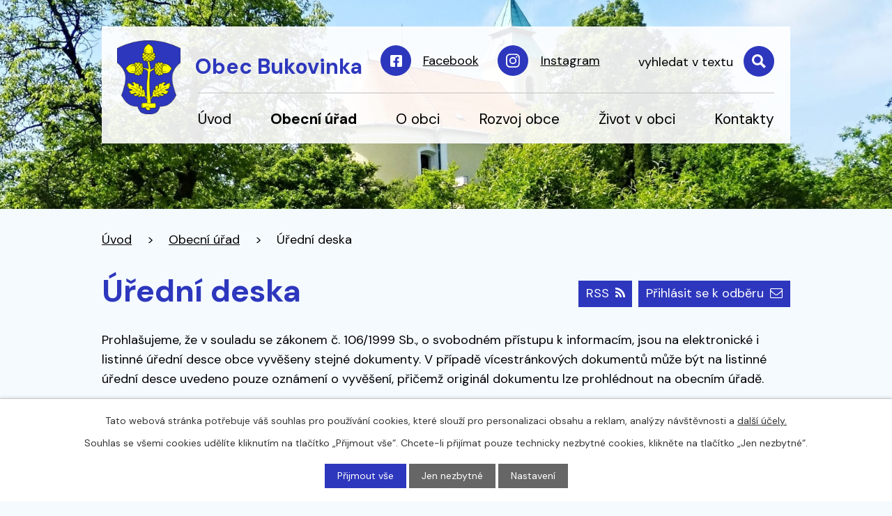

--- FILE ---
content_type: text/html; charset=utf-8
request_url: https://www.bukovinka.cz/uredni-deska?noticeOverview-noticesGrid-grid-order=archived%3Da%26name%3Dd&noticeOverview-noticesGrid-grid-itemsPerPage=10
body_size: 13868
content:
<!DOCTYPE html>
<html lang="cs" data-lang-system="cs">
	<head>



		<!--[if IE]><meta http-equiv="X-UA-Compatible" content="IE=EDGE"><![endif]-->
			<meta name="viewport" content="width=device-width, initial-scale=1, user-scalable=yes">
			<meta http-equiv="content-type" content="text/html; charset=utf-8" />
			<meta name="robots" content="index,follow" />
			<meta name="author" content="Antee s.r.o." />
			<meta name="description" content="Obec leží v severní části Jihomoravského kraje v Drahanské vrchovině, žije tu přes 600 obyvatel. Žijeme bohatým společenským životem. Přesvědčte se sami." />
			<meta name="viewport" content="width=device-width, initial-scale=1, user-scalable=yes" />
<title>Úřední deska | Obec Bukovinka</title>

		<link rel="stylesheet" type="text/css" href="https://cdn.antee.cz/jqueryui/1.8.20/css/smoothness/jquery-ui-1.8.20.custom.css?v=2" integrity="sha384-969tZdZyQm28oZBJc3HnOkX55bRgehf7P93uV7yHLjvpg/EMn7cdRjNDiJ3kYzs4" crossorigin="anonymous" />
		<link rel="stylesheet" type="text/css" href="/style.php?nid=SkdDVko=&amp;ver=1768399196" />
		<link rel="stylesheet" type="text/css" href="/css/libs.css?ver=1768399900" />
		<link rel="stylesheet" type="text/css" href="https://cdn.antee.cz/genericons/genericons/genericons.css?v=2" integrity="sha384-DVVni0eBddR2RAn0f3ykZjyh97AUIRF+05QPwYfLtPTLQu3B+ocaZm/JigaX0VKc" crossorigin="anonymous" />

		<script src="/js/jquery/jquery-3.0.0.min.js" ></script>
		<script src="/js/jquery/jquery-migrate-3.1.0.min.js" ></script>
		<script src="/js/jquery/jquery-ui.min.js" ></script>
		<script src="/js/jquery/jquery.ui.touch-punch.min.js" ></script>
		<script src="/js/libs.min.js?ver=1768399900" ></script>
		<script src="/js/ipo.min.js?ver=1768399889" ></script>
			<script src="/js/locales/cs.js?ver=1768399196" ></script>

			<script src='https://www.google.com/recaptcha/api.js?hl=cs&render=explicit' ></script>

		<link href="/rozpocty-a-financni-dokumenty?action=atom" type="application/atom+xml" rel="alternate" title="Rozpočty a finanční dokumenty">
		<link href="/uredni-deska?action=atom" type="application/atom+xml" rel="alternate" title="Úřední deska">
		<link href="/aktuality?action=atom" type="application/atom+xml" rel="alternate" title="Aktuality">
		<link href="/kulturni-akce?action=atom" type="application/atom+xml" rel="alternate" title="Kulturní akce">
		<link href="/vyhlasky-zakony-a-usneseni-zastupitelstva?action=atom" type="application/atom+xml" rel="alternate" title="Vyhlášky, zákony a usnesení zastupitelstva">
		<link href="/voda?action=atom" type="application/atom+xml" rel="alternate" title="Voda">
		<link href="/zpravodaj?action=atom" type="application/atom+xml" rel="alternate" title="Zpravodaj">
		<link href="/projekty?action=atom" type="application/atom+xml" rel="alternate" title="Projekty">
<meta name="format-detection" content="telephone=no">
<link rel="preconnect" href="https://fonts.googleapis.com">
<link rel="preconnect" href="https://fonts.gstatic.com" crossorigin>
<link href="https://fonts.googleapis.com/css2?family=DM+Sans:wght@400;700&amp;display=fallback" rel="stylesheet">
<link href="/image.php?nid=20890&amp;oid=9665735&amp;width=32" rel="icon" type="image/png">
<link rel="shortcut icon" href="/image.php?nid=20890&amp;oid=9665735&amp;width=32">
<script>
ipo.api.live("body", function(el){
//přesun patičky
$(el).find("#ipocopyright").insertAfter("#ipocontainer");
//přidání třídy action-button pro backlink
$(el).find(".backlink").addClass("action-button");
//přesun vyhledávání
$(el).find(".elasticSearchForm").appendTo(".header-fulltext");
//funkce pro zobrazování, skrývání vyhledávání a ovládání na desktopu
$(el).find(".elasticSearchForm input[type='text']").on("click change", function() {
if ( !$(this).is(":focus") && $(this).val() )
{
$(el).find(".elasticSearchForm").addClass("active");
}
else
{
$(el).find(".elasticSearchForm").removeClass("active");
}
});
});
//funkce pro zobrazování a skrývání vyhledávání
ipo.api.live(".header-fulltext > a", function(el){
var ikonaLupa = $(el).find(".ikona-lupa");
$(el).click(function(e) {
e.preventDefault();
$(this).toggleClass("search-active");
if($(this).hasClass("search-active")) {
$(ikonaLupa).text('X');
$(ikonaLupa).attr("title","Zavřít vyhledávání");
} else {
$(this).removeClass("search-active");
$(ikonaLupa).attr("title","Otevřít vyhledávání");
$(".elasticSearchForm input[type=text]").val("");
$(".elasticSearchForm").removeClass("active");
}
$(".elasticSearchForm").animate({height: "toggle"});
$(".elasticSearchForm input[type=text]").focus();
});
});
//zjištění počet položek submenu
ipo.api.live('#ipotopmenuwrapper ul.topmenulevel2', function(el) {
$(el).find("> li").each(function( index, es ) {
if(index == 9)
{
$(el).addClass("two-column");
}
});
});
//označení položek, které mají submenu
ipo.api.live('#ipotopmenu ul.topmenulevel1 li.topmenuitem1', function(el) {
var submenu = $(el).find("ul.topmenulevel2");
if ($(window).width() <= 1024){
if (submenu.length) {
$(el).addClass("hasSubmenu");
$(el).find("> a").after("<span class='open-submenu' />");
}
}
});
//wrapnutí spanu do poležek první úrovně
ipo.api.live('#ipotopmenu ul.topmenulevel1 li.topmenuitem1 > a', function(el) {
if ($(window).width() <= 1024) {
$(el).wrapInner("<span>");
}
});
//rozbaleni menu
$(function() {
if ($(window).width() <= 1024) {
$(".topmenulevel1 > li.hasSubmenu .open-submenu").click(function(e) {
$(this).toggleClass("see-more");
if($(this).hasClass("see-more")) {
$("ul.topmenulevel2").css("display","none");
$(this).next("ul.topmenulevel2").css("display","block");
$(".topmenulevel1 > li > a").removeClass("see-more");
$(this).addClass("see-more");
} else {
$(this).removeClass("see-more");
$(this).next("ul.topmenulevel2").css("display","none");
}
});
}
});
</script>


<link rel="preload" href="/image.php?nid=20890&amp;oid=9665908&amp;width=91" as="image">
	</head>

	<body id="page9546610" class="subpage9546610 subpage9546603"
			
			data-nid="20890"
			data-lid="CZ"
			data-oid="9546610"
			data-layout-pagewidth="1024"
			
			data-slideshow-timer="3"
			
						
				
				data-layout="responsive" data-viewport_width_responsive="1024"
			>



							<div id="snippet-cookiesConfirmation-euCookiesSnp">			<div id="cookieChoiceInfo" class="cookie-choices-info template_1">
					<p>Tato webová stránka potřebuje váš souhlas pro používání cookies, které slouží pro personalizaci obsahu a reklam, analýzy návštěvnosti a 
						<a class="cookie-button more" href="https://navody.antee.cz/cookies" target="_blank">další účely.</a>
					</p>
					<p>
						Souhlas se všemi cookies udělíte kliknutím na tlačítko „Přijmout vše“. Chcete-li přijímat pouze technicky nezbytné cookies, klikněte na tlačítko „Jen nezbytné“.
					</p>
				<div class="buttons">
					<a class="cookie-button action-button ajax" id="cookieChoiceButton" rel=”nofollow” href="/uredni-deska?noticeOverview-noticesGrid-grid-order=archived%3Da%26name%3Dd&amp;noticeOverview-noticesGrid-grid-itemsPerPage=10&amp;do=cookiesConfirmation-acceptAll">Přijmout vše</a>
					<a class="cookie-button cookie-button--settings action-button ajax" rel=”nofollow” href="/uredni-deska?noticeOverview-noticesGrid-grid-order=archived%3Da%26name%3Dd&amp;noticeOverview-noticesGrid-grid-itemsPerPage=10&amp;do=cookiesConfirmation-onlyNecessary">Jen nezbytné</a>
					<a class="cookie-button cookie-button--settings action-button ajax" rel=”nofollow” href="/uredni-deska?noticeOverview-noticesGrid-grid-order=archived%3Da%26name%3Dd&amp;noticeOverview-noticesGrid-grid-itemsPerPage=10&amp;do=cookiesConfirmation-openSettings">Nastavení</a>
				</div>
			</div>
</div>				<div id="ipocontainer">

			<div class="menu-toggler">

				<span>Menu</span>
				<span class="genericon genericon-menu"></span>
			</div>

			<span id="back-to-top">

				<i class="fa fa-angle-up"></i>
			</span>

			<div id="ipoheader">

				<div class="header-inner__container">
	<div class="row header-inner flex-container layout-container">
		<div class="logo">
			<a title="Obec Bukovinka" href="/" class="header-logo">
				<span class="znak">
					<img src="/image.php?nid=20890&amp;oid=9665908&amp;width=91" width="91" height="106" alt="Obec Bukovinka">
				</span>
				<span class="nazev-obce">Obec Bukovinka</span>
			</a>
		</div>
		<div class="header-socials flex-container">
			<a href="https://www.facebook.com/ObecBukovinka/" target="_blank" rel="noopener noreferrer">
				<svg xmlns="http://www.w3.org/2000/svg" width="44" height="44" viewbox="0 0 44 44"><g data-name="Group 643" transform="translate(-946 -60)"><circle data-name="Ellipse 5" cx="22" cy="22" r="22" transform="translate(946 60)" fill="#2d37bd"></circle><path data-name="Icon awesome-facebook-square" d="M15.2 2.3H1.8A1.8 1.8 0 0 0 0 4v13.3a1.8 1.8 0 0 0 1.8 1.9H7v-5.8H4.6v-2.8H7v-2A3.3 3.3 0 0 1 10.6 5a14.5 14.5 0 0 1 2 .2v2.3h-1.1A1.4 1.4 0 0 0 10 9v1.8h2.6l-.4 2.7H10v5.8h5.2a1.8 1.8 0 0 0 1.8-1.9V4.1a1.8 1.8 0 0 0-1.8-1.8Z" transform="translate(960 74) translate(0 -2.3)" fill="#fff"></path></g></svg>
				<span>Facebook</span>
			</a>
			<a href="https://www.instagram.com/bukovinka_official/" target="_blank" rel="noopener noreferrer">
				<svg xmlns="http://www.w3.org/2000/svg" width="44" height="44" viewbox="0 0 44 44"><g data-name="Group 815" transform="translate(-1152 -66)"><circle data-name="Ellipse 5" cx="22" cy="22" r="22" transform="translate(1152 66)" fill="#2d37bd"></circle><path data-name="Icon awesome-instagram" d="M10 7.1a5.1 5.1 0 1 0 5.1 5.1 5.1 5.1 0 0 0-5.1-5Zm0 8.5a3.3 3.3 0 1 1 3.3-3.4 3.3 3.3 0 0 1-3.3 3.4Zm6.5-8.7a1.2 1.2 0 1 1-1.2-1.2 1.2 1.2 0 0 1 1.2 1.2ZM20 8.1A6 6 0 0 0 18.3 4a6 6 0 0 0-4.2-1.6H6A6 6 0 0 0 1.7 4 6 6 0 0 0 0 8.1v8.3a6 6 0 0 0 1.6 4.1 6 6 0 0 0 4.2 1.7H14a6 6 0 0 0 4.2-1.7 6 6 0 0 0 1.6-4.1V8Zm-2.1 10a3.4 3.4 0 0 1-2 2c-1.2.4-4.3.3-5.8.3s-4.6.1-5.9-.4a3.4 3.4 0 0 1-1.9-1.9c-.5-1.3-.4-4.4-.4-5.9s-.1-4.5.4-5.9a3.4 3.4 0 0 1 1.9-1.9C5.4 4 8.5 4 10 4s4.6 0 5.9.4a3.4 3.4 0 0 1 1.9 2c.5 1.3.4 4.4.4 5.8s.1 4.6-.4 6Z" transform="translate(1164 78) translate(0 -2.2)" fill="#fff"></path></g></svg>
				<span>Instagram</span>
			</a>
		</div>
		<div class="header-fulltext">
			<a href="#"><span title="Otevřít vyhledávání" class="ikona-lupa">Ikona</span></a>
		</div>
	</div>
</div>



<div class="subpage-background">
	
		 
		<div class="boxImage">
			<div style="background-image:url(/image.php?oid=9665738&amp;nid=20890&amp;width=2000);">image</div>
		</div>
		 
		
	
</div>			</div>

			<div id="ipotopmenuwrapper">

				<div id="ipotopmenu">
<h4 class="hiddenMenu">Horní menu</h4>
<ul class="topmenulevel1"><li class="topmenuitem1 noborder" id="ipomenu9546601"><a href="/">Úvod</a></li><li class="topmenuitem1 active" id="ipomenu9546603"><a href="/obecni-urad">Obecní úřad</a><ul class="topmenulevel2"><li class="topmenuitem2" id="ipomenu9546604"><a href="/zakladni-informace">Základní informace</a></li><li class="topmenuitem2" id="ipomenu9546605"><a href="/popis-uradu">Popis úřadu, zastupitelstvo</a><ul class="topmenulevel3"><li class="topmenuitem3" id="ipomenu11145701"><a href="/financni-vybor">Finanční výbor</a></li><li class="topmenuitem3" id="ipomenu11145704"><a href="/kontrolni-vybor">Kontrolní výbor</a></li><li class="topmenuitem3" id="ipomenu10480075"><a href="/vybor-pro-rodinu-a-seniory">Výbor pro rodinu a seniory</a></li><li class="topmenuitem3" id="ipomenu11116855"><a href="/skolsky-vybor">Školský výbor</a></li><li class="topmenuitem3" id="ipomenu11145699"><a href="/kulturni-vybor">Kulturní výbor</a></li><li class="topmenuitem3" id="ipomenu11145700"><a href="/sportovni-vybor">Sportovní výbor</a></li></ul></li><li class="topmenuitem2" id="ipomenu9546613"><a href="/povinne-zverejnovane-informace">Povinně zveřejňované informace</a></li><li class="topmenuitem2" id="ipomenu9546609"><a href="/poskytovani-informaci-prijem-podani">Poskytování informací, příjem podání</a></li><li class="topmenuitem2" id="ipomenu9696956"><a href="/vyhlasky-zakony-a-usneseni-zastupitelstva">Vyhlášky, zákony a usnesení zastupitelstva</a></li><li class="topmenuitem2 active" id="ipomenu9546610"><a href="/uredni-deska">Úřední deska</a></li><li class="topmenuitem2" id="ipomenu9654593"><a href="/obecni-sluzby">Obecní služby</a><ul class="topmenulevel3"><li class="topmenuitem3" id="ipomenu9697359"><a href="/voda">Voda</a></li><li class="topmenuitem3" id="ipomenu9654595"><a href="/komunalni-odpad">Komunální odpad</a></li><li class="topmenuitem3" id="ipomenu9654596"><a href="/verejne-pohrebiste">Veřejné pohřebiště</a></li><li class="topmenuitem3" id="ipomenu9654597"><a href="/spolecensky-dum">Společenský dům</a></li><li class="topmenuitem3" id="ipomenu9654598"><a href="/skolstvi">Školství</a><ul class="topmenulevel4"><li class="topmenuitem4" id="ipomenu9654601"><a href="/materska-skola-bukovinka">Mateřská škola Bukovinka</a></li><li class="topmenuitem4" id="ipomenu9654611"><a href="/zakladni-skola-bukovina">Základní škola Bukovina</a></li><li class="topmenuitem4" id="ipomenu9654612"><a href="/detska-skupina-bukovinka-iii">Dětská skupina Bukovinka III</a></li></ul></li><li class="topmenuitem3" id="ipomenu9654613"><a href="/knihovna">Knihovna</a></li></ul></li><li class="topmenuitem2" id="ipomenu9546607"><a href="/rozpocty-a-financni-dokumenty">Rozpočty a finanční dokumenty</a></li><li class="topmenuitem2" id="ipomenu9654585"><a href="https://cro.justice.cz/" target="_blank">Registr oznámení</a></li><li class="topmenuitem2" id="ipomenu9546608"><a href="/elektronicka-podatelna">Elektronická podatelna</a></li><li class="topmenuitem2" id="ipomenu9546615"><a href="/verejne-zakazky">Veřejné zakázky</a></li><li class="topmenuitem2" id="ipomenu9654625"><a href="/dotace-z-rozpoctu-obce">Dotace z rozpočtu obce</a></li><li class="topmenuitem2" id="ipomenu9654628"><a href="/poverenec-dle-gdpr">Pověřenec dle GDPR</a></li><li class="topmenuitem2" id="ipomenu10813322"><a href="/mimoradne-udalosti-krizovy-stab">Mimořádné události, krizový štáb</a></li></ul></li><li class="topmenuitem1" id="ipomenu9654587"><a href="/o-obci">O obci</a><ul class="topmenulevel2"><li class="topmenuitem2" id="ipomenu9654639"><a href="/historie">Historie</a></li><li class="topmenuitem2" id="ipomenu9654642"><a href="/soucasnost">Současnost</a></li><li class="topmenuitem2" id="ipomenu9654646"><a href="/znak">Znak</a></li><li class="topmenuitem2" id="ipomenu9654651"><a href="/fotogalerie">Fotogalerie</a></li><li class="topmenuitem2" id="ipomenu9654655"><a href="/videogalerie">Videogalerie</a><ul class="topmenulevel3"><li class="topmenuitem3" id="ipomenu10067701"><a href="/krojovany-vikend">Krojovaný víkend</a></li></ul></li><li class="topmenuitem2" id="ipomenu9697390"><a href="/zpravodaj">Zpravodaj</a></li><li class="topmenuitem2" id="ipomenu11112367"><a href="/kronika-obce">Kronika obce</a></li><li class="topmenuitem2" id="ipomenu9654666"><a href="/dobrovolny-svazek-obci-moravsky-kras">Dobrovolný svazek obcí Moravský kras</a></li></ul></li><li class="topmenuitem1" id="ipomenu9654709"><a href="/rozvoj-obce">Rozvoj obce</a><ul class="topmenulevel2"><li class="topmenuitem2" id="ipomenu9654710"><a href="/uzemni-plan">Územní plán</a></li><li class="topmenuitem2" id="ipomenu9810805"><a href="/projekty">Projekty</a></li><li class="topmenuitem2" id="ipomenu9654711"><a href="/program-rozvoje-obce">Rozvojový plán obce</a></li><li class="topmenuitem2" id="ipomenu9654712"><a href="/audit-family-friendly-community">Audit Family Friendly Community</a></li><li class="topmenuitem2" id="ipomenu11079912"><a href="/koncepce-rodinne-politiky-2024-2030">Koncepce rodinné politiky 2024-2030</a></li><li class="topmenuitem2" id="ipomenu11106628"><a href="/plan-rozvoje-sportu">Plán rozvoje sportu</a></li><li class="topmenuitem2" id="ipomenu12887285"><a href="/mistni-energeticka-koncepce-obce-bukovinka">Místní energetická koncepce obce Bukovinka</a></li></ul></li><li class="topmenuitem1" id="ipomenu9654667"><a href="/zivot-v-obci">Život v obci</a><ul class="topmenulevel2"><li class="topmenuitem2" id="ipomenu9654668"><a href="/aktuality">Aktuality</a></li><li class="topmenuitem2" id="ipomenu9654671"><a href="/kultura-a-sport">Kultura a sport</a><ul class="topmenulevel3"><li class="topmenuitem3" id="ipomenu9654678"><a href="/kulturni-akce">Kulturní akce</a></li><li class="topmenuitem3" id="ipomenu9654681"><a href="/telovychovna-jednota-bukovinka">Tělovýchovná jednota Bukovinka</a></li><li class="topmenuitem3" id="ipomenu9697426"><a href="/tenisovy-a-sportovni-klub-bukovinka">Tenisový a sportovní klub Bukovinka</a></li><li class="topmenuitem3" id="ipomenu11097046"><a href="/filmovy-klub-bukovinka">Filmový klub Bukovinka</a></li><li class="topmenuitem3" id="ipomenu11112341"><a href="/hodova-chasa">Hodová chasa</a></li><li class="topmenuitem3" id="ipomenu11112342"><a href="/zensky-spolek">Ženský spolek</a></li></ul></li><li class="topmenuitem2" id="ipomenu9654687"><a href="/skauting-v-bukovince">Skauting v Bukovince</a></li><li class="topmenuitem2" id="ipomenu10554922"><a href="/materske-centrum-konipasek">Mateřské centrum Konipásek</a></li><li class="topmenuitem2" id="ipomenu9654689"><a href="/farnost">Farnost</a></li><li class="topmenuitem2" id="ipomenu9654688"><a href="/hasici">Hasiči</a></li><li class="topmenuitem2" id="ipomenu11112424"><a href="/rybari">Rybáři</a></li><li class="topmenuitem2" id="ipomenu11120663"><a href="/srps-pri-zs-bukovina">SRPŠ při ZŠ Bukovina</a></li><li class="topmenuitem2" id="ipomenu9654690"><a href="/obchody">Obchody, pojízdné prodejny, pošta, lékařské služby</a></li><li class="topmenuitem2" id="ipomenu9654692"><a href="/pohostinstvi-a-ubytovani">Pohostinství a ubytování</a></li><li class="topmenuitem2" id="ipomenu9654693"><a href="/turistika">Turistika</a><ul class="topmenulevel3"><li class="topmenuitem3" id="ipomenu9654694"><a href="/cyklistika">Cyklistika</a></li><li class="topmenuitem3" id="ipomenu9654695"><a href="/pro-pesi">Pro pěší</a></li><li class="topmenuitem3" id="ipomenu9654696"><a href="/koupani">Koupání</a></li><li class="topmenuitem3" id="ipomenu9654698"><a href="/jeskyne">Jeskyně</a></li><li class="topmenuitem3" id="ipomenu9654699"><a href="/technicke-pamatky">Technické památky</a></li><li class="topmenuitem3" id="ipomenu9654701"><a href="/hrady-a-zamky">Hrady a zámky</a></li><li class="topmenuitem3" id="ipomenu9654702"><a href="/zanikle-osady-a-zriceniny">Zaniklé osady a zříceniny</a></li></ul></li><li class="topmenuitem2" id="ipomenu9654703"><a href="/akce-v-obci">Akce v obci</a></li><li class="topmenuitem2" id="ipomenu12962485"><a href="/aktivity-pro-obcany-60">Aktivity pro občany 60+</a></li></ul></li><li class="topmenuitem1" id="ipomenu9654713"><a href="/kontakty">Kontakty</a></li></ul>
					<div class="cleartop"></div>
				</div>
			</div>
			<div id="ipomain">
				<div class="elasticSearchForm elasticSearch-container" id="elasticSearch-form-9654720" >
	<h4 class="newsheader">Vyhledávání</h4>
	<div class="newsbody">
<form action="/uredni-deska?noticeOverview-noticesGrid-grid-order=archived%3Da%26name%3Dd&amp;noticeOverview-noticesGrid-grid-itemsPerPage=10&amp;do=mainSection-elasticSearchForm-9654720-form-submit" method="post" id="frm-mainSection-elasticSearchForm-9654720-form">
<label hidden="" for="frmform-q">Fulltextové vyhledávání</label><input type="text" placeholder="Vyhledat v textu" autocomplete="off" name="q" id="frmform-q" value=""> 			<input type="submit" value="Hledat" class="action-button">
			<div class="elasticSearch-autocomplete"></div>
</form>
	</div>
</div>

<script >

	app.index.requireElasticSearchAutocomplete('frmform-q', "\/vyhledavani?do=autocomplete");
</script>

				<div id="ipomainframe">
					<div id="ipopage">
<div id="iponavigation">
	<h5 class="hiddenMenu">Drobečková navigace</h5>
	<p>
			<a href="/">Úvod</a> <span class="separator">&gt;</span>
			<a href="/obecni-urad">Obecní úřad</a> <span class="separator">&gt;</span>
			<span class="currentPage">Úřední deska</span>
	</p>

</div>
						<div class="ipopagetext">
							<div class="noticeBoard view-default content with-subscribe">
								
								<h1>Úřední deska</h1>

<div id="snippet--flash"></div>
								
																	
<div class="subscribe-toolbar">
		<a href="/uredni-deska?action=addSubscriber" class="action-button"><span class="fa fa-envelope-o"></span> Přihlásit se k odběru</a>
	<a href="/uredni-deska?action=atom" class="action-button tooltip" data-tooltip-content="#tooltip-content"><i class="fa fa-rss"></i> RSS</a>
	<div class="tooltip-wrapper">

		<span id="tooltip-content">Více informací naleznete <a href=/uredni-deska?action=rssGuide>zde</a>.</span>
	</div>
</div>
<hr class="cleaner">
	<div class="paragraph">
		<p>Prohlašujeme, že v souladu se zákonem č. 106/1999 Sb., o svobodném přístupu k informacím, jsou na elektronické i listinné úřední desce obce vyvěšeny stejné dokumenty. V případě vícestránkových dokumentů může být na listinné úřední desce uvedeno pouze oznámení o vyvěšení, přičemž originál dokumentu lze prohlédnout na obecním úřadě.</p>
<p>Listinná úřední deska je umístěna u vchodu do Obecního úřadu a je přístupná 24 hodin denně.</p>			</div>

					<div class="tags table-row auto type-tags">
<form action="/uredni-deska?noticeOverview-noticesGrid-grid-order=archived%3Da%26name%3Dd&amp;noticeOverview-noticesGrid-grid-itemsPerPage=10&amp;do=multiTagsRenderer-multiChoiceTags-submit" method="post" id="frm-multiTagsRenderer-multiChoiceTags">
			<a class="box-by-content" href="/uredni-deska?noticeOverview-noticesGrid-grid-order=archived%3Da%26name%3Dd&amp;noticeOverview-noticesGrid-grid-itemsPerPage=10" title="Ukázat vše">Kategorie:</a>
<span><input type="checkbox" name="tags[]" id="frm-multiTagsRenderer-multiChoiceTagsiChoiceTags-tags-0" value="2021"><label for="frm-multiTagsRenderer-multiChoiceTagsiChoiceTags-tags-0">2021</label><br></span><span><input type="checkbox" name="tags[]" id="frm-multiTagsRenderer-multiChoiceTagsiChoiceTags-tags-1" value="2022"><label for="frm-multiTagsRenderer-multiChoiceTagsiChoiceTags-tags-1">2022</label><br></span><span><input type="checkbox" name="tags[]" id="frm-multiTagsRenderer-multiChoiceTagsiChoiceTags-tags-2" value="2023"><label for="frm-multiTagsRenderer-multiChoiceTagsiChoiceTags-tags-2">2023</label><br></span><span><input type="checkbox" name="tags[]" id="frm-multiTagsRenderer-multiChoiceTagsiChoiceTags-tags-3" value="2024"><label for="frm-multiTagsRenderer-multiChoiceTagsiChoiceTags-tags-3">2024</label><br></span><span><input type="checkbox" name="tags[]" id="frm-multiTagsRenderer-multiChoiceTagsiChoiceTags-tags-4" value="2025"><label for="frm-multiTagsRenderer-multiChoiceTagsiChoiceTags-tags-4">2025</label><br></span><span><input type="checkbox" name="tags[]" id="frm-multiTagsRenderer-multiChoiceTagsiChoiceTags-tags-5" value="OOP"><label for="frm-multiTagsRenderer-multiChoiceTagsiChoiceTags-tags-5">OOP</label><br></span><span><input type="checkbox" name="tags[]" id="frm-multiTagsRenderer-multiChoiceTagsiChoiceTags-tags-6" value="Oznámení"><label for="frm-multiTagsRenderer-multiChoiceTagsiChoiceTags-tags-6">Oznámení</label><br></span><span><input type="checkbox" name="tags[]" id="frm-multiTagsRenderer-multiChoiceTagsiChoiceTags-tags-7" value="OZV"><label for="frm-multiTagsRenderer-multiChoiceTagsiChoiceTags-tags-7">OZV</label><br></span><span><input type="checkbox" name="tags[]" id="frm-multiTagsRenderer-multiChoiceTagsiChoiceTags-tags-8" value="Rozpočtová opatření"><label for="frm-multiTagsRenderer-multiChoiceTagsiChoiceTags-tags-8">Rozpočtová opatření</label><br></span><span><input type="checkbox" name="tags[]" id="frm-multiTagsRenderer-multiChoiceTagsiChoiceTags-tags-9" value="Rozpočtové výhledy"><label for="frm-multiTagsRenderer-multiChoiceTagsiChoiceTags-tags-9">Rozpočtové výhledy</label><br></span><span><input type="checkbox" name="tags[]" id="frm-multiTagsRenderer-multiChoiceTagsiChoiceTags-tags-10" value="Rozpočty DSO"><label for="frm-multiTagsRenderer-multiChoiceTagsiChoiceTags-tags-10">Rozpočty DSO</label><br></span><span><input type="checkbox" name="tags[]" id="frm-multiTagsRenderer-multiChoiceTagsiChoiceTags-tags-11" value="Rozpočty MŠ"><label for="frm-multiTagsRenderer-multiChoiceTagsiChoiceTags-tags-11">Rozpočty MŠ</label><br></span><span><input type="checkbox" name="tags[]" id="frm-multiTagsRenderer-multiChoiceTagsiChoiceTags-tags-12" value="Rozpočty obce"><label for="frm-multiTagsRenderer-multiChoiceTagsiChoiceTags-tags-12">Rozpočty obce</label><br></span><span><input type="checkbox" name="tags[]" id="frm-multiTagsRenderer-multiChoiceTagsiChoiceTags-tags-13" value="Usnesení"><label for="frm-multiTagsRenderer-multiChoiceTagsiChoiceTags-tags-13">Usnesení</label><br></span><span><input type="checkbox" name="tags[]" id="frm-multiTagsRenderer-multiChoiceTagsiChoiceTags-tags-14" value="veřejná vyhláška"><label for="frm-multiTagsRenderer-multiChoiceTagsiChoiceTags-tags-14">veřejná vyhláška</label><br></span><span><input type="checkbox" name="tags[]" id="frm-multiTagsRenderer-multiChoiceTagsiChoiceTags-tags-15" value="Veřejné vyhlášky"><label for="frm-multiTagsRenderer-multiChoiceTagsiChoiceTags-tags-15">Veřejné vyhlášky</label><br></span><span><input type="checkbox" name="tags[]" id="frm-multiTagsRenderer-multiChoiceTagsiChoiceTags-tags-16" value="Veřejnoprávní smlouvy"><label for="frm-multiTagsRenderer-multiChoiceTagsiChoiceTags-tags-16">Veřejnoprávní smlouvy</label><br></span><span><input type="checkbox" name="tags[]" id="frm-multiTagsRenderer-multiChoiceTagsiChoiceTags-tags-17" value="Volby"><label for="frm-multiTagsRenderer-multiChoiceTagsiChoiceTags-tags-17">Volby</label><br></span><span><input type="checkbox" name="tags[]" id="frm-multiTagsRenderer-multiChoiceTagsiChoiceTags-tags-18" value="Výroční zprávy"><label for="frm-multiTagsRenderer-multiChoiceTagsiChoiceTags-tags-18">Výroční zprávy</label><br></span><span><input type="checkbox" name="tags[]" id="frm-multiTagsRenderer-multiChoiceTagsiChoiceTags-tags-19" value="Záměry obce"><label for="frm-multiTagsRenderer-multiChoiceTagsiChoiceTags-tags-19">Záměry obce</label><br></span><span><input type="checkbox" name="tags[]" id="frm-multiTagsRenderer-multiChoiceTagsiChoiceTags-tags-20" value="Zasedání zastupitelstva"><label for="frm-multiTagsRenderer-multiChoiceTagsiChoiceTags-tags-20">Zasedání zastupitelstva</label><br></span><span><input type="checkbox" name="tags[]" id="frm-multiTagsRenderer-multiChoiceTagsiChoiceTags-tags-21" value="Závěrečné účty"><label for="frm-multiTagsRenderer-multiChoiceTagsiChoiceTags-tags-21">Závěrečné účty</label><br></span> <input type="submit" class="action-button" name="filter" id="frmmultiChoiceTags-filter" value="Filtrovat"> </form>
	</div>
	<script >
	$(document).ready(function() {
		$('.tags-selection select[multiple]').select2({
			placeholder: 'Vyberte štítky',
		  	width: '300px'
		});
		$('#frmmultiSelectTags-tags').change(function() {
			$('#frm-multiTagsRenderer-multiSelectTags input[type="submit"]').click();
		});
		$('#frm-multiTagsRenderer-multiChoiceTags input[type="checkbox"]').change(function() {
			$('#frm-multiTagsRenderer-multiChoiceTags input[type="submit"]').click();
		});
	})
</script>
		<hr class="cleaner">
<div id="snippet--overview">	<div id="snippet-noticeOverview-noticesGrid-grid">			<div id="snippet-noticeOverview-noticesGrid-grid-grid">

<form action="/uredni-deska?noticeOverview-noticesGrid-grid-order=archived%3Da%26name%3Dd&amp;noticeOverview-noticesGrid-grid-itemsPerPage=10&amp;do=noticeOverview-noticesGrid-grid-form-submit" method="post" id="frm-noticeOverview-noticesGrid-grid-form" class="datagrid">
<table class="datagrid">
	<thead>
		<tr class="header">
			<th class="active"><a href="/uredni-deska?noticeOverview-noticesGrid-grid-by=name&amp;noticeOverview-noticesGrid-grid-order=archived%3Da%26name%3Dd&amp;noticeOverview-noticesGrid-grid-itemsPerPage=10&amp;do=noticeOverview-noticesGrid-grid-order" class="datagrid-ajax">N&aacute;zev<span>2</span></a><span class="positioner"><a class="datagrid-ajax" href="/uredni-deska?noticeOverview-noticesGrid-grid-by=name&amp;noticeOverview-noticesGrid-grid-dir=a&amp;noticeOverview-noticesGrid-grid-order=archived%3Da%26name%3Dd&amp;noticeOverview-noticesGrid-grid-itemsPerPage=10&amp;do=noticeOverview-noticesGrid-grid-order"><span class="up"></span></a><a class="datagrid-ajax active" href="/uredni-deska?noticeOverview-noticesGrid-grid-by=name&amp;noticeOverview-noticesGrid-grid-dir=d&amp;noticeOverview-noticesGrid-grid-order=archived%3Da%26name%3Dd&amp;noticeOverview-noticesGrid-grid-itemsPerPage=10&amp;do=noticeOverview-noticesGrid-grid-order"><span class="down"></span></a></span></th>
		
			<th><a href="/uredni-deska?noticeOverview-noticesGrid-grid-by=added&amp;noticeOverview-noticesGrid-grid-order=archived%3Da%26name%3Dd&amp;noticeOverview-noticesGrid-grid-itemsPerPage=10&amp;do=noticeOverview-noticesGrid-grid-order" class="datagrid-ajax">Vyv&#283;&scaron;eno</a><span class="positioner"><a class="datagrid-ajax" href="/uredni-deska?noticeOverview-noticesGrid-grid-by=added&amp;noticeOverview-noticesGrid-grid-dir=a&amp;noticeOverview-noticesGrid-grid-order=archived%3Da%26name%3Dd&amp;noticeOverview-noticesGrid-grid-itemsPerPage=10&amp;do=noticeOverview-noticesGrid-grid-order"><span class="up"></span></a><a class="datagrid-ajax" href="/uredni-deska?noticeOverview-noticesGrid-grid-by=added&amp;noticeOverview-noticesGrid-grid-dir=d&amp;noticeOverview-noticesGrid-grid-order=archived%3Da%26name%3Dd&amp;noticeOverview-noticesGrid-grid-itemsPerPage=10&amp;do=noticeOverview-noticesGrid-grid-order"><span class="down"></span></a></span></th>
		
			<th class="active"><a href="/uredni-deska?noticeOverview-noticesGrid-grid-by=archived&amp;noticeOverview-noticesGrid-grid-order=archived%3Da%26name%3Dd&amp;noticeOverview-noticesGrid-grid-itemsPerPage=10&amp;do=noticeOverview-noticesGrid-grid-order" class="datagrid-ajax">Sejmuto<span>1</span></a><span class="positioner"><a class="datagrid-ajax active" href="/uredni-deska?noticeOverview-noticesGrid-grid-by=archived&amp;noticeOverview-noticesGrid-grid-dir=a&amp;noticeOverview-noticesGrid-grid-order=archived%3Da%26name%3Dd&amp;noticeOverview-noticesGrid-grid-itemsPerPage=10&amp;do=noticeOverview-noticesGrid-grid-order"><span class="up"></span></a><a class="datagrid-ajax" href="/uredni-deska?noticeOverview-noticesGrid-grid-by=archived&amp;noticeOverview-noticesGrid-grid-dir=d&amp;noticeOverview-noticesGrid-grid-order=archived%3Da%26name%3Dd&amp;noticeOverview-noticesGrid-grid-itemsPerPage=10&amp;do=noticeOverview-noticesGrid-grid-order"><span class="down"></span></a></span></th>
		
			<th class="active"><p>Stav</p></th>
		</tr>
	
		<tr class="filters">
			<td><input type="text" size="5" name="filters[name]" id="frm-datagrid-noticeOverview-noticesGrid-grid-form-filters-name" value="" class="text"></td>
		
			<td><input type="text" size="5" name="filters[added]" id="frm-datagrid-noticeOverview-noticesGrid-grid-form-filters-added" value="" class="text"></td>
		
			<td><input type="text" size="5" name="filters[archived]" id="frm-datagrid-noticeOverview-noticesGrid-grid-form-filters-archived" value="" class="text"></td>
		
			<td><select name="filters[isArchived]" id="frm-datagrid-noticeOverview-noticesGrid-grid-form-filters-isArchived" class="select"><option value="N" selected>Aktu&aacute;ln&iacute;</option><option value="A">Archiv</option><option value="B">V&scaron;e</option></select>
			<input type="submit" name="filterSubmit" id="frm-datagrid-noticeOverview-noticesGrid-grid-form-filterSubmit" value="Filtrovat" class="button" title="Filtrovat">
		</td>
		</tr>
	</thead>

	<tfoot>
		<tr class="footer">
			<td colspan="4"> <span class="paginator"><span class="paginator-first inactive" title="First"></span><span class="paginator-prev inactive" title="P&#345;edchoz&iacute;"></span><span class="paginator-controls"><label for="frm-datagrid-noticeOverview-noticesGrid-grid-form-page">Str&aacute;nka</label> <input type="text" size="1" name="page" id="frm-datagrid-noticeOverview-noticesGrid-grid-form-page" value="1"> z 3</span><a class="datagrid-ajax" href="/uredni-deska?noticeOverview-noticesGrid-grid-goto=2&amp;noticeOverview-noticesGrid-grid-order=archived%3Da%26name%3Dd&amp;noticeOverview-noticesGrid-grid-itemsPerPage=10&amp;do=noticeOverview-noticesGrid-grid-page" title="N&aacute;sleduj&iacute;c&iacute;"><span class="paginator-next"></span></a><a class="datagrid-ajax" href="/uredni-deska?noticeOverview-noticesGrid-grid-goto=3&amp;noticeOverview-noticesGrid-grid-order=archived%3Da%26name%3Dd&amp;noticeOverview-noticesGrid-grid-itemsPerPage=10&amp;do=noticeOverview-noticesGrid-grid-page" title="Last"><span class="paginator-last"></span></a><input type="submit" name="pageSubmit" id="frm-datagrid-noticeOverview-noticesGrid-grid-form-pageSubmit" value="Zm&#283;nit str&aacute;nku" title="Zm&#283;nit str&aacute;nku"></span> <span class="grid-info">Z&aacute;znamy 1 - 10 z 26 | Zobrazit: <select name="items" id="frm-datagrid-noticeOverview-noticesGrid-grid-form-items"><option value="10" selected>10</option><option value="20">20</option><option value="50">50</option></select><input type="submit" name="itemsSubmit" id="frm-datagrid-noticeOverview-noticesGrid-grid-form-itemsSubmit" value="Zm&#283;nit" title="Zm&#283;nit"></span></td>
		</tr>
	</tfoot>

	<tbody>
		<tr>
			<td><a href="/uredni-deska?action=detail&amp;id=289">Z&aacute;kaz pou&#382;&iacute;v&aacute;n&iacute; pyrotechnick&yacute;ch v&yacute;robk&#367; - &uacute;&#269;innost od 1.12.2025 <span class="tooltip fa fa-files-o" title="2 p&#345;&iacute;lohy"></span></a></td>
		
			<td><a href="/uredni-deska?action=detail&amp;id=289">21. 11. 2025</a></td>
		
			<td></td>
		
			<td><a href="/uredni-deska?action=detail&amp;id=289">Aktu&aacute;ln&iacute;</a></td>
		</tr>
	
		<tr class="even">
			<td><a href="/uredni-deska?action=detail&amp;id=264">Ve&#345;ejn&aacute; vyhl&aacute;&scaron;ka - v&yacute;zva Katastr&aacute;ln&iacute;ho &uacute;&#345;adu <span class="tooltip fa fa-file-o" title="1 p&#345;&iacute;loha"></span></a></td>
		
			<td><a href="/uredni-deska?action=detail&amp;id=264">18. 7. 2025</a></td>
		
			<td></td>
		
			<td><a href="/uredni-deska?action=detail&amp;id=264">Aktu&aacute;ln&iacute;</a></td>
		</tr>
	
		<tr>
			<td><a href="/uredni-deska?action=detail&amp;id=221">Ve&#345;ejn&aacute; vyhl&aacute;&scaron;ka - Ozn&aacute;men&iacute; o vyd&aacute;n&iacute; zm&#283;ny &#269;. 1 &Uacute;P Bukovinka formou OOP <span class="tooltip fa fa-file-o" title="1 p&#345;&iacute;loha"></span></a></td>
		
			<td><a href="/uredni-deska?action=detail&amp;id=221">19. 11. 2024</a></td>
		
			<td></td>
		
			<td><a href="/uredni-deska?action=detail&amp;id=221">Aktu&aacute;ln&iacute;</a></td>
		</tr>
	
		<tr class="even">
			<td><a href="/uredni-deska?action=detail&amp;id=295">Usnesen&iacute; z 24. ve&#345;ejn&eacute;ho zased&aacute;n&iacute; dne 10. 12. 2025 <span class="tooltip fa fa-file-o" title="1 p&#345;&iacute;loha"></span></a></td>
		
			<td><a href="/uredni-deska?action=detail&amp;id=295">11. 12. 2025</a></td>
		
			<td></td>
		
			<td><a href="/uredni-deska?action=detail&amp;id=295">Aktu&aacute;ln&iacute;</a></td>
		</tr>
	
		<tr>
			<td><a href="/uredni-deska?action=detail&amp;id=90">Usnesen&iacute; z 1. ve&#345;ejn&eacute;ho zased&aacute;n&iacute; zastupitelstva obce Bukovinka ze dne 19. 10. 2022 <span class="tooltip fa fa-file-o" title="1 p&#345;&iacute;loha"></span></a></td>
		
			<td><a href="/uredni-deska?action=detail&amp;id=90">19. 10. 2022</a></td>
		
			<td></td>
		
			<td><a href="/uredni-deska?action=detail&amp;id=90">Aktu&aacute;ln&iacute;</a></td>
		</tr>
	
		<tr class="even">
			<td><a href="/uredni-deska?action=detail&amp;id=53">Obecn&#283; z&aacute;vazn&aacute; vyhl&aacute;&scaron;ka &#269;. 4/2021 o obecn&iacute;m syst&eacute;mu odpadov&eacute;ho hospod&aacute;&#345;stv&iacute; <span class="tooltip fa fa-file-o" title="1 p&#345;&iacute;loha"></span></a></td>
		
			<td><a href="/uredni-deska?action=detail&amp;id=53">25. 11. 2021</a></td>
		
			<td></td>
		
			<td><a href="/uredni-deska?action=detail&amp;id=53">Aktu&aacute;ln&iacute;</a></td>
		</tr>
	
		<tr>
			<td><a href="/uredni-deska?action=detail&amp;id=103">Obecn&#283; z&aacute;vazn&aacute; vyhl&aacute;&scaron;ka &#269;. 1/2022, o m&iacute;stn&iacute;m poplatku ze ps&#367; <span class="tooltip fa fa-file-o" title="1 p&#345;&iacute;loha"></span></a></td>
		
			<td><a href="/uredni-deska?action=detail&amp;id=103">21. 12. 2022</a></td>
		
			<td></td>
		
			<td><a href="/uredni-deska?action=detail&amp;id=103">Aktu&aacute;ln&iacute;</a></td>
		</tr>
	
		<tr class="even">
			<td><a href="/uredni-deska?action=detail&amp;id=226">N&aacute;vrh rozpo&#269;tu M&Scaron; Bukovinka na rok 2025 <span class="tooltip fa fa-file-o" title="1 p&#345;&iacute;loha"></span></a></td>
		
			<td><a href="/uredni-deska?action=detail&amp;id=226">20. 11. 2024</a></td>
		
			<td></td>
		
			<td><a href="/uredni-deska?action=detail&amp;id=226">Aktu&aacute;ln&iacute;</a></td>
		</tr>
	
		<tr>
			<td><a href="/uredni-deska?action=detail&amp;id=296">Ve&#345;ejn&aacute; vyhl&aacute;&scaron;ka - OOP Ministerstva zem&#283;d&#283;lstv&iacute; &#269;. MZE-89906/2025-16212 <span class="tooltip fa fa-file-o" title="1 p&#345;&iacute;loha"></span></a></td>
		
			<td><a href="/uredni-deska?action=detail&amp;id=296">19. 12. 2025</a></td>
		
			<td><a href="/uredni-deska?action=detail&amp;id=296">19. 1. 2026</a></td>
		
			<td><a href="/uredni-deska?action=detail&amp;id=296">Aktu&aacute;ln&iacute;</a></td>
		</tr>
	
		<tr class="even">
			<td><a href="/uredni-deska?action=detail&amp;id=297">OOP - Stanoven&iacute; nov&eacute; M&Uacute;P v obci Bukovinka <span class="tooltip fa fa-files-o" title="2 p&#345;&iacute;lohy"></span></a></td>
		
			<td><a href="/uredni-deska?action=detail&amp;id=297">22. 12. 2025</a></td>
		
			<td><a href="/uredni-deska?action=detail&amp;id=297">31. 1. 2026</a></td>
		
			<td><a href="/uredni-deska?action=detail&amp;id=297">Aktu&aacute;ln&iacute;</a></td>
		</tr>
	</tbody>
</table>
</form>

</div>		<hr class="cleaner">
	</div><div class="last-updated">Naposledy změněno: 22. 12. 2025 15:15</div>
</div>
	<div class="paragraph">
					</div>
															</div>
						</div>
					</div>


					

					

					<div class="hrclear"></div>
					<div id="ipocopyright">
<div class="copyright">
	<div class="row copyright__inner flex-container layout-container">
	<div class="copy-info">
		<a title="Obec Bukovinka" href="/" class="footer-logo">
			<span class="znak">
				<img src="/image.php?nid=20890&amp;oid=9665908&amp;width=91" width="91" height="106" alt="Obec Bukovinka">
			</span>
			<span class="nazev-obce">Obecní úřad <br>Bukovinka</span>
		</a>
		<div class="copy-info__wrapper flex-container">
			<div class="copy-other">
				<p>
					<svg xmlns="http://www.w3.org/2000/svg" width="20.3" height="29.3" viewbox="0 0 20.3 29.3"><path data-name="Icon ionic-ios-pin" d="M18 3.4c-5.6 0-10.1 4.2-10.1 9.4C7.9 20 18 32.6 18 32.6s10.1-12.5 10.1-19.8c0-5.2-4.5-9.4-10.1-9.4Zm0 13.4a3.3 3.3 0 1 1 3.3-3.3 3.3 3.3 0 0 1-3.3 3.3Z" transform="translate(-7.9 -3.4)" fill="#2c36bc"></path></svg>
					<span>Bukovinka 126, 679 05 Bukovinka</span>
				</p>
				<p>
					<a href="tel:+420516439256">
						<svg xmlns="http://www.w3.org/2000/svg" width="23" height="23" viewbox="0 0 23 23"><path d="m22.3 16.3-5-2.2a1 1 0 0 0-1.2.3l-2.3 2.7a16.7 16.7 0 0 1-8-8L8.7 7a1 1 0 0 0 .3-1.2L6.7.7A1 1 0 0 0 5.5 0L.8 1.1a1 1 0 0 0-.8 1A20.8 20.8 0 0 0 20.8 23a1 1 0 0 0 1.1-.8l1-4.7a1 1 0 0 0-.6-1.2Z" fill="#2c36bc"></path></svg>
						<span>+420 516 439 256</span>
					</a>
				</p>
				<p>
					<a href="mailto:info@bukovinka.cz">
						<svg xmlns="http://www.w3.org/2000/svg" width="23" height="15.9" viewbox="0 0 23 15.9"><g data-name="Group 804" fill="#2c36bc"><path data-name="Path 1" d="m26.2 10.3-6 6.1a.1.1 0 0 0 0 .2l4.2 4.4a.7.7 0 0 1 0 1 .7.7 0 0 1-1 0l-4.2-4.4a.1.1 0 0 0-.1 0l-1 1a4.5 4.5 0 0 1-3.2 1.4 4.5 4.5 0 0 1-3.2-1.4l-1-1a.1.1 0 0 0-.2 0L6.4 22a.7.7 0 0 1-1 0 .7.7 0 0 1 0-1l4.1-4.4a.1.1 0 0 0 0-.2l-6-6a.1.1 0 0 0-.1 0v12.2A1.8 1.8 0 0 0 5 24.3h19.5a1.8 1.8 0 0 0 1.8-1.8v-12a.1.1 0 0 0-.2-.2Z" transform="translate(-521.1 -2555) translate(517.8 2546.6)"></path><path data-name="Path 2" d="M15 18a3 3 0 0 0 2.2-1L26 8.4a1.7 1.7 0 0 0-1.1-.4H5.3a1.7 1.7 0 0 0-1 .4l8.6 8.8a3 3 0 0 0 2.2.9Z" transform="translate(-521.1 -2555) translate(517.6 2547.1)"></path></g></svg>
						<span>info@bukovinka.cz</span>
					</a>
				</p>
				<div>
					<h3>Úřední hodiny</h3>
					<p><span>pondělí </span>8:00 - 10:00, 16:00 - 18:00</p>
					<p><span>středa </span>8:00 - 10:00, 16:00 - 18:00</p>
				</div>
				<div>
					<p><strong>ID datové schránky: </strong>rvvajj6</p>
					<p><strong>Bankovní spojení: </strong>10623631/0100</p>
				</div>
			</div>
			<div class="copy-kontakt">
				<h3>Starosta</h3>
				<h4>Pavel Malík</h4>
				<p>
					<a href="tel:+420724186386">
						<svg xmlns="http://www.w3.org/2000/svg" width="23" height="23" viewbox="0 0 23 23"><path d="m22.3 16.3-5-2.2a1 1 0 0 0-1.2.3l-2.3 2.7a16.7 16.7 0 0 1-8-8L8.7 7a1 1 0 0 0 .3-1.2L6.7.7A1 1 0 0 0 5.5 0L.8 1.1a1 1 0 0 0-.8 1A20.8 20.8 0 0 0 20.8 23a1 1 0 0 0 1.1-.8l1-4.7a1 1 0 0 0-.6-1.2Z" fill="#2c36bc"></path></svg>
						<span>+420 724 186 386</span>
					</a>
				</p>
				<p>
					<a href="mailto:starosta@bukovinka.cz">
						<svg xmlns="http://www.w3.org/2000/svg" width="23" height="15.9" viewbox="0 0 23 15.9"><g data-name="Group 804" fill="#2c36bc"><path data-name="Path 1" d="m26.2 10.3-6 6.1a.1.1 0 0 0 0 .2l4.2 4.4a.7.7 0 0 1 0 1 .7.7 0 0 1-1 0l-4.2-4.4a.1.1 0 0 0-.1 0l-1 1a4.5 4.5 0 0 1-3.2 1.4 4.5 4.5 0 0 1-3.2-1.4l-1-1a.1.1 0 0 0-.2 0L6.4 22a.7.7 0 0 1-1 0 .7.7 0 0 1 0-1l4.1-4.4a.1.1 0 0 0 0-.2l-6-6a.1.1 0 0 0-.1 0v12.2A1.8 1.8 0 0 0 5 24.3h19.5a1.8 1.8 0 0 0 1.8-1.8v-12a.1.1 0 0 0-.2-.2Z" transform="translate(-521.1 -2555) translate(517.8 2546.6)"></path><path data-name="Path 2" d="M15 18a3 3 0 0 0 2.2-1L26 8.4a1.7 1.7 0 0 0-1.1-.4H5.3a1.7 1.7 0 0 0-1 .4l8.6 8.8a3 3 0 0 0 2.2.9Z" transform="translate(-521.1 -2555) translate(517.6 2547.1)"></path></g></svg>
						<span>starosta@bukovinka.cz</span>
					</a>
				</p>
				<div>
					<h3>Místostarosta</h3>
					<h4>Pavel Horáček</h4>
					<p>
						<a href="tel:+420731410712">
							<svg xmlns="http://www.w3.org/2000/svg" width="23" height="23" viewbox="0 0 23 23"><path d="m22.3 16.3-5-2.2a1 1 0 0 0-1.2.3l-2.3 2.7a16.7 16.7 0 0 1-8-8L8.7 7a1 1 0 0 0 .3-1.2L6.7.7A1 1 0 0 0 5.5 0L.8 1.1a1 1 0 0 0-.8 1A20.8 20.8 0 0 0 20.8 23a1 1 0 0 0 1.1-.8l1-4.7a1 1 0 0 0-.6-1.2Z" fill="#2c36bc"></path></svg>
							<span>+420 731 410 712</span>
						</a>
					</p>
					<p>
						<a href="mailto:mistostarosta@bukovinka.cz">
							<svg xmlns="http://www.w3.org/2000/svg" width="23" height="15.9" viewbox="0 0 23 15.9"><g data-name="Group 804" fill="#2c36bc"><path data-name="Path 1" d="m26.2 10.3-6 6.1a.1.1 0 0 0 0 .2l4.2 4.4a.7.7 0 0 1 0 1 .7.7 0 0 1-1 0l-4.2-4.4a.1.1 0 0 0-.1 0l-1 1a4.5 4.5 0 0 1-3.2 1.4 4.5 4.5 0 0 1-3.2-1.4l-1-1a.1.1 0 0 0-.2 0L6.4 22a.7.7 0 0 1-1 0 .7.7 0 0 1 0-1l4.1-4.4a.1.1 0 0 0 0-.2l-6-6a.1.1 0 0 0-.1 0v12.2A1.8 1.8 0 0 0 5 24.3h19.5a1.8 1.8 0 0 0 1.8-1.8v-12a.1.1 0 0 0-.2-.2Z" transform="translate(-521.1 -2555) translate(517.8 2546.6)"></path><path data-name="Path 2" d="M15 18a3 3 0 0 0 2.2-1L26 8.4a1.7 1.7 0 0 0-1.1-.4H5.3a1.7 1.7 0 0 0-1 .4l8.6 8.8a3 3 0 0 0 2.2.9Z" transform="translate(-521.1 -2555) translate(517.6 2547.1)"></path></g></svg>
							<span>mistostarosta@bukovinka.cz</span>
						</a>
					</p>
				</div>
				<div>
					<h3>Účetní</h3>
					<h4>Marcela Zlámalová</h4>
					<p>
						<a href="tel:+420607066776">
							<svg xmlns="http://www.w3.org/2000/svg" width="23" height="23" viewbox="0 0 23 23"><path d="m22.3 16.3-5-2.2a1 1 0 0 0-1.2.3l-2.3 2.7a16.7 16.7 0 0 1-8-8L8.7 7a1 1 0 0 0 .3-1.2L6.7.7A1 1 0 0 0 5.5 0L.8 1.1a1 1 0 0 0-.8 1A20.8 20.8 0 0 0 20.8 23a1 1 0 0 0 1.1-.8l1-4.7a1 1 0 0 0-.6-1.2Z" fill="#2c36bc"></path></svg>
							<span>+420 607 066 776</span>
						</a>
					</p>
					<p>
						<a href="mailto:ucetni@bukovinka.cz">
							<svg xmlns="http://www.w3.org/2000/svg" width="23" height="15.9" viewbox="0 0 23 15.9"><g data-name="Group 804" fill="#2c36bc"><path data-name="Path 1" d="m26.2 10.3-6 6.1a.1.1 0 0 0 0 .2l4.2 4.4a.7.7 0 0 1 0 1 .7.7 0 0 1-1 0l-4.2-4.4a.1.1 0 0 0-.1 0l-1 1a4.5 4.5 0 0 1-3.2 1.4 4.5 4.5 0 0 1-3.2-1.4l-1-1a.1.1 0 0 0-.2 0L6.4 22a.7.7 0 0 1-1 0 .7.7 0 0 1 0-1l4.1-4.4a.1.1 0 0 0 0-.2l-6-6a.1.1 0 0 0-.1 0v12.2A1.8 1.8 0 0 0 5 24.3h19.5a1.8 1.8 0 0 0 1.8-1.8v-12a.1.1 0 0 0-.2-.2Z" transform="translate(-521.1 -2555) translate(517.8 2546.6)"></path><path data-name="Path 2" d="M15 18a3 3 0 0 0 2.2-1L26 8.4a1.7 1.7 0 0 0-1.1-.4H5.3a1.7 1.7 0 0 0-1 .4l8.6 8.8a3 3 0 0 0 2.2.9Z" transform="translate(-521.1 -2555) translate(517.6 2547.1)"></path></g></svg>
							<span>ucetni@bukovinka.cz</span>
						</a>
					</p>
				</div>
			</div>
		</div>
	</div>
	<div class="copy-mapa">
		<h2>Kde nás najdete?</h2>
		<a title="Zobrazit na mapě" href="https://goo.gl/maps/2KF2vAoLALVTqvgG8" target="_blank" rel="noopener noreferrer">
			<span class="action-button">Zobrazit na mapě</span>
		</a>
	</div>
</div>

<div class="row antee">
	<div class="layout-container">
		© 2026 Obec Bukovinka, <a href="mailto:ucetni@bukovina.cz">Kontaktovat webmastera</a>, <span id="links"><a href="/prohlaseni-o-pristupnosti">Prohlášení o přístupnosti</a>, <a href="/mapa-stranek">Mapa stránek</a></span><br>ANTEE s.r.o. - <a href="https://www.antee.cz" rel="nofollow">Tvorba webových stránek</a>, Redakční systém IPO
	</div>
</div>
</div>
					</div>
					<div id="ipostatistics">
<script >
	var _paq = _paq || [];
	_paq.push(['disableCookies']);
	_paq.push(['trackPageView']);
	_paq.push(['enableLinkTracking']);
	(function() {
		var u="https://matomo.antee.cz/";
		_paq.push(['setTrackerUrl', u+'piwik.php']);
		_paq.push(['setSiteId', 7570]);
		var d=document, g=d.createElement('script'), s=d.getElementsByTagName('script')[0];
		g.defer=true; g.async=true; g.src=u+'piwik.js'; s.parentNode.insertBefore(g,s);
	})();
</script>
<script >
	$(document).ready(function() {
		$('a[href^="mailto"]').on("click", function(){
			_paq.push(['setCustomVariable', 1, 'Click mailto','Email='+this.href.replace(/^mailto:/i,'') + ' /Page = ' +  location.href,'page']);
			_paq.push(['trackGoal', 8]);
			_paq.push(['trackPageView']);
		});

		$('a[href^="tel"]').on("click", function(){
			_paq.push(['setCustomVariable', 1, 'Click telefon','Telefon='+this.href.replace(/^tel:/i,'') + ' /Page = ' +  location.href,'page']);
			_paq.push(['trackPageView']);
		});
	});
</script>
					</div>

					<div id="ipofooter">
						
					</div>
				</div>
			</div>
		</div>
	</body>
</html>
